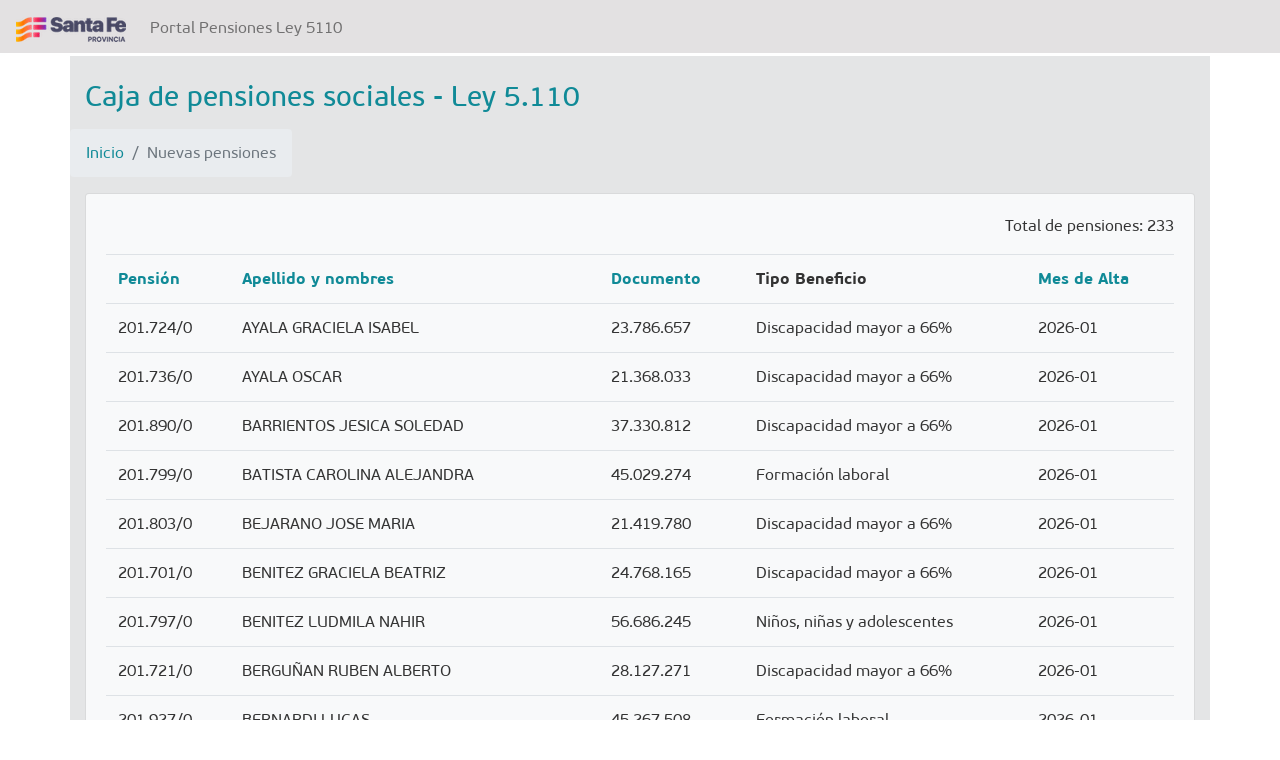

--- FILE ---
content_type: text/html; charset=UTF-8
request_url: https://www.santafe.gob.ar/ley5110/pensiones/nuevas?sort=p.nyap&direction=asc&page=2
body_size: 2938
content:
<!DOCTYPE html>
<html>
    <head>
        <meta charset="UTF-8">
        <title>Nuevas Pensiones: Ordenadas por Documento</title>
                                    
                            
        <meta name="viewport" content="width=device-width, initial-scale=1, shrink-to-fit=no">

        <link rel="icon" href="https://www.santafe.gob.ar/assets/standard/images/favicon.ico">
            
        <link rel="stylesheet" href="//www.santafe.gob.ar/assets/jquery-ui/jquery-ui-1.10.3/css/gobierno/jquery-ui-1.10.3.custom.css" type="text/css" />
        
        <!-- css custom theme -->
                <link rel="stylesheet" href="https://www.santafe.gob.ar/assets/app/stg-theme/css/custom-v012020.css" type="text/css" />
        <link href="/ley5110/css/estilos.css?version=202508" rel="stylesheet" type="text/css" />

        <!-- assets fonts -->
        <link rel="stylesheet" href="https://www.santafe.gob.ar/assets/standard/css/fonts.css" type="text/css">

        <link href="https://fonts.googleapis.com/icon?family=Material+Icons" rel="stylesheet">

        
    </head>
    <body>

        <nav class="navbar navbar-expand-md navbar-light fixed-top">
        <a class="navbar-brand" href="#"><img
                    src="https://www.santafe.gob.ar/assets/standard/images/gob-santafe.png"></a>
        <button class="navbar-toggler" type="button" data-toggle="collapse" data-target="#navbarCollapse"
                aria-controls="navbarCollapse" aria-expanded="false" aria-label="Toggle navigation">
            <span class="navbar-toggler-icon"></span>
        </button>
        <div class="collapse navbar-collapse" id="navbarCollapse">
            <ul class="navbar-nav mr-auto">

                
                <li class="nav-item">
                    <a class="nav-link" href="https://www.santafe.gob.ar/index.php/web/content/view/full/234992">Portal Pensiones Ley 5110<span class="sr-only">(current)</span></a>
                </li>
                            </ul>




   

        </div>
    </nav>

    <main role="main" class="container">


        <div class="row row-top">

            <div class="col-lg-12">
                <h1>Caja de pensiones sociales - Ley 5.110</h1>

                <p></p>

                <div class="coverNO"></div>
            </div>

        </div>

            <div class="row">
                <nav aria-label="breadcrumb" role="navigation">
                    <ol class="breadcrumb">

                                                <li class="breadcrumb-item"><a href="/ley5110/">Inicio</a></li>
                        
                        <li class="breadcrumb-item active" aria-current="page">Nuevas pensiones</li>
                                            </ol>
                </nav>
            </div>
        
        <div class="row">

            
                <div class="col-lg-12">
                    
<div class="card bg-light mb-12">
    <div class="card-body">
<div class="row">
    <div class="col-12">
    <p class="float-right">Total de pensiones: 233</p>
    </div>
</div>
<div class="row">
    <div class="col-12">
        <table class="table">
            <tr>
                                <th><a class="sortable" href="/ley5110/pensiones/nuevas?sort=p.numpen&amp;direction=asc&amp;page=1" title="Pensión">Pensión</a>
</th>
                <th class="sorted">
                    <a class="asc" href="/ley5110/pensiones/nuevas?sort=p.nyap&amp;direction=desc&amp;page=1" title="Apellido y nombres">Apellido y nombres</a>

                </th>
                <th>
                    <a class="sortable" href="/ley5110/pensiones/nuevas?sort=p.dnro&amp;direction=asc&amp;page=1" title="Documento">Documento</a>

                </th>
                <th>Tipo Beneficio</th>
                                                <th>
                    <a class="sortable" href="/ley5110/pensiones/nuevas?sort=p.fecalt&amp;direction=asc&amp;page=1" title="Mes de Alta">Mes de Alta</a>

                </th>
                            </tr>

                                        <tr class="color">
                    <td>201.724/0</td>
                    <td>AYALA GRACIELA ISABEL</td>
                    <td>23.786.657</td>
                    <td>Discapacidad mayor a 66%</td>
                                                            <td>2026-01</td>
                                    </tr>
                            <tr >
                    <td>201.736/0</td>
                    <td>AYALA OSCAR</td>
                    <td>21.368.033</td>
                    <td>Discapacidad mayor a 66%</td>
                                                            <td>2026-01</td>
                                    </tr>
                            <tr class="color">
                    <td>201.890/0</td>
                    <td>BARRIENTOS JESICA SOLEDAD</td>
                    <td>37.330.812</td>
                    <td>Discapacidad mayor a 66%</td>
                                                            <td>2026-01</td>
                                    </tr>
                            <tr >
                    <td>201.799/0</td>
                    <td>BATISTA CAROLINA ALEJANDRA</td>
                    <td>45.029.274</td>
                    <td>Formación laboral</td>
                                                            <td>2026-01</td>
                                    </tr>
                            <tr class="color">
                    <td>201.803/0</td>
                    <td>BEJARANO JOSE MARIA</td>
                    <td>21.419.780</td>
                    <td>Discapacidad mayor a 66%</td>
                                                            <td>2026-01</td>
                                    </tr>
                            <tr >
                    <td>201.701/0</td>
                    <td>BENITEZ GRACIELA BEATRIZ</td>
                    <td>24.768.165</td>
                    <td>Discapacidad mayor a 66%</td>
                                                            <td>2026-01</td>
                                    </tr>
                            <tr class="color">
                    <td>201.797/0</td>
                    <td>BENITEZ LUDMILA NAHIR</td>
                    <td>56.686.245</td>
                    <td>Niños, niñas y adolescentes</td>
                                                            <td>2026-01</td>
                                    </tr>
                            <tr >
                    <td>201.721/0</td>
                    <td>BERGUÑAN RUBEN ALBERTO</td>
                    <td>28.127.271</td>
                    <td>Discapacidad mayor a 66%</td>
                                                            <td>2026-01</td>
                                    </tr>
                            <tr class="color">
                    <td>201.927/0</td>
                    <td>BERNARDI LUCAS</td>
                    <td>45.267.508</td>
                    <td>Formación laboral</td>
                                                            <td>2026-01</td>
                                    </tr>
                            <tr >
                    <td>201.696/0</td>
                    <td>BERTANI LEONEL AGUSTIN</td>
                    <td>46.294.615</td>
                    <td>Discapacidad mayor a 66%</td>
                                                            <td>2026-01</td>
                                    </tr>
                            <tr class="color">
                    <td>201.858/0</td>
                    <td>BLANCO EVARISTA MARIA DEL CARM</td>
                    <td>17.277.034</td>
                    <td>Tercera edad</td>
                                                            <td>2026-01</td>
                                    </tr>
                            <tr >
                    <td>201.848/0</td>
                    <td>BOLBIESE CLAUDIO GUSTAVO</td>
                    <td>22.519.654</td>
                    <td>Discapacidad mayor a 66%</td>
                                                            <td>2026-01</td>
                                    </tr>
                            <tr class="color">
                    <td>201.756/0</td>
                    <td>CABALLERO ADOLFO ATILIO</td>
                    <td>14.570.844</td>
                    <td>Tercera edad</td>
                                                            <td>2026-01</td>
                                    </tr>
                            <tr >
                    <td>201.821/0</td>
                    <td>CABRAL SERGIO ESTEBAN</td>
                    <td>17.228.863</td>
                    <td>Tercera edad</td>
                                                            <td>2026-01</td>
                                    </tr>
                            <tr class="color">
                    <td>201.851/0</td>
                    <td>CABRERA RAMON ANTONIO</td>
                    <td>13.416.134</td>
                    <td>Tercera edad</td>
                                                            <td>2026-01</td>
                                    </tr>
                            <tr >
                    <td>201.709/0</td>
                    <td>CABRERA SABRINA SOLEDAD</td>
                    <td>40.278.816</td>
                    <td>Discapacidad mayor a 66%</td>
                                                            <td>2026-01</td>
                                    </tr>
                            <tr class="color">
                    <td>201.839/0</td>
                    <td>CACERES ESTEBAN RAUL</td>
                    <td>16.439.361</td>
                    <td>Tercera edad</td>
                                                            <td>2026-01</td>
                                    </tr>
                            <tr >
                    <td>201.912/0</td>
                    <td>CACERES RICARDO ISMAEL</td>
                    <td>14.764.181</td>
                    <td>Tercera edad</td>
                                                            <td>2026-01</td>
                                    </tr>
                            <tr class="color">
                    <td>201.888/0</td>
                    <td>CAIAZZO PRADO VICENTE GREGORIO</td>
                    <td>93.579.996</td>
                    <td>Discapacidad mayor a 66%</td>
                                                            <td>2026-01</td>
                                    </tr>
                            <tr >
                    <td>201.707/0</td>
                    <td>CALIBAR CLAUDIA MONICA</td>
                    <td>21.855.238</td>
                    <td>Discapacidad mayor a 66%</td>
                                                            <td>2026-01</td>
                                    </tr>
                    </table>
    </div>
</div>
<div class="navigation float-right">
        <div class="pagination">
                    <span class="first">
                <a href="/ley5110/pensiones/nuevas?sort=p.nyap&amp;direction=asc&amp;page=1">&lt;&lt;</a>
            </span>
        
                    <span class="previous">
                <a rel="prev" href="/ley5110/pensiones/nuevas?sort=p.nyap&amp;direction=asc&amp;page=1">&lt;</a>
            </span>
        
                                    <span class="page">
                    <a href="/ley5110/pensiones/nuevas?sort=p.nyap&amp;direction=asc&amp;page=1">1</a>
                </span>
                                                <span class="current">2</span>
                                                <span class="page">
                    <a href="/ley5110/pensiones/nuevas?sort=p.nyap&amp;direction=asc&amp;page=3">3</a>
                </span>
                                                <span class="page">
                    <a href="/ley5110/pensiones/nuevas?sort=p.nyap&amp;direction=asc&amp;page=4">4</a>
                </span>
                                                <span class="page">
                    <a href="/ley5110/pensiones/nuevas?sort=p.nyap&amp;direction=asc&amp;page=5">5</a>
                </span>
                    
                    <span class="next">
                <a rel="next" href="/ley5110/pensiones/nuevas?sort=p.nyap&amp;direction=asc&amp;page=3">&gt;</a>
            </span>
        
                    <span class="last">
                <a href="/ley5110/pensiones/nuevas?sort=p.nyap&amp;direction=asc&amp;page=12">&gt;&gt;</a>
            </span>
            </div>

</div>
</div>
</div>
                </div>

            
         </div> 
                    <div class="row">
                <div class="col-12">
                    <p class="float-right">
                        <a href="#"><i class="material-icons">keyboard_arrow_up</i></a>
                    </p>
                </div>
            </div>
        

    </main>

<div class="clearfix"><br></div>

	<footer class="footer text-muted">
		<div class="container container-footer">
			<div class="row">

				<div class="col-sm-12 col-md-4">
					<div class="sociales">
						<p>
							<a href="//www.santafe.gob.ar/index.php/web/content/view/full/117678">RSS / SUSCRIPCIÓN A NOTICIAS</a>
						</p>
						<ul class="list-inline footer-ul">
							<li class="list-inline-item">
								<a target="_blank" href="http://www.twitter.com/GobSantaFe">
									<i class="icon-footertwitter"></i>
								</a>
							</li>
							<li class="list-inline-item">
								<a target="_blank" href="http://www.facebook.com/GobSantaFe">
									<i class="icon-footerfacebook"></i>
								</a>
							</li>
							<li class="list-inline-item">
								<a target="_blank" href="http://www.youtube.com/GobSantaFe">
									<i class="icon-footeryoutube"></i>
								</a>
							</li>
						</ul>
					</div>

				</div>

				<div class="col-sm-12 col-md-4">

					<div class="stg-logos" style="text-align:center">
						<img src="//www.santafe.gob.ar/assets/standard/images/marca-footer.png" alt="Santa Fe" style="margin-bottom:10px;">
					</div>


				</div>

				<div class="col-sm-12 col-md-4 contact-data-footer">
					<p>
						Atenci&oacute;n telef&oacute;nica: 0800-777-0801<br/>Lunes a viernes de 8 a 18 hs
					</p>
					<p>
						<span class="cc">c</span>
						Atribución-CompartirIgual 2.5 Argentina</p>

				</div>

			</div>

		</div>
	</footer>
    
        <!-- jQuery first, then Popper.js, then Bootstrap JS -->
        
        
        <script src="https://www.santafe.gob.ar/assets/jquery/jquery-v3.2.1/jquery.min.js" ></script>
                <script src="https://www.santafe.gob.ar/assets/bootstrap/bootstrap-v4.0.0/js/bootstrap.min.js"></script>

        

        <script src="/ley5110/js/main.js"></script>

                
        <script>
            $(document).ready(function () {

                $(".deshabilitadoSegunRol").attr("disabled", "disabled");
                $("a.deshabilitadoSegunRol").addClass("disabled");

                            });
        </script>
                
    </body>
</html>


--- FILE ---
content_type: text/css
request_url: https://www.santafe.gob.ar/ley5110/css/estilos.css?version=202508
body_size: 1003
content:
.tr_link{
    cursor:pointer;
}
tr.tr_link:hover td {
    background:#ccc;
}

#v-pills-tab {
    background-color: rgba(0, 0, 0, 0.03);
    border: 1px solid rgba(0, 0, 0, 0.125);
    border-radius: 0.25rem;
}

.bloque-menu {
    background-color: rgba(0, 0, 0, 0.03);
    border: 1px solid rgba(0, 0, 0, 0.125);
    border-radius: 0.25rem;
}

.borde-separador {
    border-bottom: 1px rgba(0, 0, 0, 0.125) solid;
    margin-bottom: 15px;
}

.borde-separador-superior {
    border-top: 1px rgba(0, 0, 0, 0.125) solid;
    margin-top: 15px;
    padding-top: 10px;
}

.borde-separador-derecho {
    border-right: 1px rgba(0, 0, 0, 0.125) solid;
}

.borde-separador-izquierdo {
    border-left: 1px rgba(0, 0, 0, 0.125) solid;
    padding-left: 10px !important;
}

/*div.form-group>label,*/
.negrita {font-weight: bold;}



/*para que la ventana modal de mensajes bootstrap saque el fondo gris al cerrar ventana*/
/*.modal-backdrop { display: none; z-index: 1040 !important; }
.modal-content { margin: 2px auto; z-index: 1100 !important;}*/


span.page, span.next, span.last, span.current {
    margin-left: 5px;
}

.ui-dialog {
    position: absolute;
    top: 0;
    left: 0;
    outline: 0;
}

.ui-widget-header {
    background: #8b8d8e;
    color: #FFFFFF;
    font-weight: bold;
}

.ui-widget-header .ui-state-default {
    background: #cccccc;
    font-weight: normal;
    color: #555555;
}

.ui-state-hover, .ui-widget-content .ui-state-hover, .ui-widget-header .ui-state-hover, .ui-state-focus, .ui-widget-content .ui-state-focus, .ui-widget-header .ui-state-focus {
    background: #aaaaaa;
    font-weight: normal;
    color: #333333;
}

.list-icon-align {
    vertical-align: bottom;
    padding-right: 8px;
 }

 .form-check input {
    position: absolute;
    margin-top: 0.3rem;
    margin-left: -1.25rem; 
    display: block  ;
}
.form-check input:disabled ~ .form-check label {
    color: #6c757d; 
}  
.form-check label {
    margin-bottom: 0; 
    display: inherit;
}

.tachado {
	text-decoration: line-through;
}

div.form-group>label,
.negrita {font-weight: bold;}

.textoCentrado { text-align: center; }

.textoDerecha { text-align: right; }

.rojo, .expedienteSegundaVez { color: #F00; }

.glosado { color: #751da8; }

.expedienteTimbo {
    background-color: #ffc590;
}

.expedienteDigital {
    background-color: #85c1e9;
}

.evaluacion {
  background-color: #009e19;
  border-color: #009e19;
}

.evaluacion:hover {
  background-color: #43aa54 !important;
}

.renglonLiquidacion { line-height: 1;}
.renglonLiquidacion td { padding: 0.5rem;}

.colorRenglon { background-color: #EEE;}
.colorRenglonTotales { background-color: #CCC;}

.invisible { display: none; }

.boton-grupo-menu { margin-top: 10px;}

.boton-derecha { float: right;}

.iconoChico {
    font-size: 18px !important;
    padding: 0;
}

--- FILE ---
content_type: application/javascript
request_url: https://www.santafe.gob.ar/ley5110/js/main.js
body_size: 2912
content:

$(document).ready(function () {

    //https://stackoverflow.com/questions/65330180/filename-not-shown-in-symfony-5-2-in-form
    $('.custom-file-input').on('change', function(event) {
        let inputFile = event.currentTarget;
        $(inputFile).parent().find('.custom-file-label').html(inputFile.files[0].name);
        //console.log('aca');
    });

    //https://stackoverflow.com/questions/1460958/html-table-row-like-a-link
    $('tr[data-href]').on("click", function() {
        document.location = $(this).data('href');
    });    

    //https://stackoverflow.com/questions/70252854/create-a-cascading-dropdown-list-with-javascript-and-jquery
    $('.cascadaPadre').on('change',function(){
        var seleccionado = $(this).find(':selected').val();
        var idCascada = $(this).attr('data-idCascada');
        var items = $('select.cascadaHijo[data-idCascada='+idCascada+']');
                
        // Hide all
        items.find("option").hide();
        
        // Find all matching accessories
        // Show all the correct accesories
        // Select the first accesory
        if (seleccionado!="") {
            set = items.find('option[data-grupo='+seleccionado+']');
            set.show();//.first().prop('selected', true);
            items.val("");
        }
        else {
            items.val("");
            items.find("option").show();
        }
        
    });

    $('.cascadaHijo').on('change',function(){
        var opcionSeleccionada = $(this).find(':selected');
        var seleccionado = opcionSeleccionada.val();
        if (seleccionado!="") {
            var idCascada = $(this).attr('data-idCascada');
            var padre = $('select.cascadaPadre[data-idCascada='+idCascada+']');
            padre.val(opcionSeleccionada.attr('data-grupo'));
        }
    });


    $("#ver_ayuda").click(function (e) {

        e.preventDefault();

        $("#dialog-message-info").dialog({width: '600'});

    });

    /*$(".link-confirm-dialog").click(function (e) {

        e.preventDefault();

        var targetUrl = $(this).attr("href");
        var targetType = $(this).attr('target');

        if ($(this).data('mensaje')) {
            $("#dialog-confirm .mensaje").html($(this).data('mensaje'));
        }

        $("#dialog-confirm").dialog({
            width: '400',
            buttons: {
                "Aceptar": function () {
                    if (targetType == '_blank') {
                        window.open(targetUrl, '_blank');
                        $(this).dialog("close");
                    } else {
                        window.location.href = targetUrl;
                        $(this).dialog("close");
                    }

                },
                "Cancelar": function () {
                    $(this).dialog("close");
                }
            }
        });

        $("#dialog-confirm").dialog("open");

    });*/

    $('.link-modal-mensaje').click(function(e) {

        e.preventDefault();

        var mensaje = "";
        if ($(this).data('mensaje')) {
            mensaje = $(this).data('mensaje');
        }

        var titulo = "";
        if ($(thismostrarModalMensaje).data('titulo')) {
            titulo = $(this).data('titulo');
        }
        mostrarModalMensaje(titulo, mensaje);

    });


    $('.link-modal-confirm').click(function(e) {

        e.preventDefault();

        var targetUrl = $(this).attr("href");
        var targetType = $(this).attr('target');
        var targetJS = $(this).attr('data-targetJS');

        if ($(this).data('mensaje')) {
            $('#mensaje-modal-confirm').html($(this).data('mensaje'));
        }
        
            $('#boton-confirmar-modal-confirm').click(function() {
            //  window.location.href = $(this).data('href');
            //  return false;
            //});
                if (targetJS) {
                    eval(targetJS);
                }
                else if (targetType == '_blank') {
                    window.open(targetUrl, '_blank');
                    //$(this).dialog("close");
                } else {
                    window.location.href = targetUrl;
                    //$(this).dialog("close");
                }
                
                $('#modal-confirm').modal('hide');
                return false;
            });
        
        $('#modal-confirm').modal();
    });
    

    

    $('.btn-reset').on('click', function(){
        $(this).closest('form').find('input').val('');
    });


    //https://symfony.com/doc/current/form/form_collections.html
    $('.tab-pane').on('click', '.add_item_link[data-target]', function(event) {

        var collectionHolder = $('#' + $(this).attr('data-target'));

        if (!collectionHolder.attr('data-counter')) {
            collectionHolder.attr('data-counter', collectionHolder.children().length);
        }

        var prototype = collectionHolder.attr('data-prototype');
        var form = prototype.replace(/__name__/g, collectionHolder.attr('data-counter'));
        //form = form.replace(/__ELIMINAR__/g, $(this).attr('data-target'));

        collectionHolder.attr('data-counter', Number(collectionHolder.attr('data-counter')) + 1);
        //collectionHolder.addClass('col-md-12 algo111');

        //collectionHolder.append(form);
        

        //--circulares
        /*var collectionHolderCirculares = $('#filiacio     var $this = $(this).find(':selected'),
        rel = $this.attr('rel');
                
        // Hide all
        $items.find("option").hide();
        
        // Find all matching accessories
        // Show all the correct accesories
        // Select the first accesory
        $set = $items.find('option.' + rel);
        $set.show().first().prop('selected', true);
        
    });n_circulares');
        if (!collectionHolderCirculares.attr('data-counter')) {
            collectionHolderCirculares.attr('data-counter', collectionHolderCirculares.children().length);
        }

        var prototypeCirculares = collectionHolderCirculares.attr('data-prototype');
        var formCirculares = prototypeCirculares.replace(/__name__/g, collectionHolderCirculares.attr('data-counter'));
        //form = form.replace(/__ELIMINAR__/g, $(this).attr('data-target'));
        //boton eliminar
        form = form.replace(/__DEPENDIENTE__/g, collectionHolderCirculares.attr('data-counter'));
        collectionHolderCirculares.attr('data-counter', Number(collectionHolderCirculares.attr('data-counter')) + 1);
        //collectionHolder.addClass('col-md-12 algo111');
        collectionHolderCirculares.append(formCirculares);*/
        //--fin circulares

        collectionHolder.append(form);


        $( ".checkboxInput" ).each(function() {
            checkboxInputEnableDisable(this);
        });

        event && event.preventDefault();
    });

    $('.tab-pane').on('click', '.eliminarItem', (function () {

        var formSubmit = null;
        var confirmSubmit = $(this).attr('data-confirmSubmit');
        if (confirmSubmit) {
            formSubmit = ($(this)).closest("form");
        }

        if ($(this).data('mensaje')) {
            $('#mensaje-modal-confirm').html($(this).data('mensaje'));
        }

        var botonConfirmar = $("#boton-confirmar-modal-confirm");        
        botonConfirmar.attr('data-eliminar_item_id', $(this).attr('id'));

        $("#boton-confirmar-modal-confirm").click(function(){
            //elimina item
            $('#' + $(this).attr('data-eliminar_item_id')).parent().parent().parent().remove();
            if (confirmSubmit) {
                formSubmit.submit();
                //console.log(($(this)).closest("form"));
            }
            $('#modal-confirm').modal('hide');
        });
        
        $('#modal-confirm').modal();

    }));


    $( ".saltaASiguiente" ).keyup(function(event) {
        var length = $(this).attr('data-length');
        if (this.value.length == length) {
            $('#'+$(this).attr('data-siguiente')).focus();
        }
    });

    
});


function cargarExpedienteSie(wssie_url, mesa, numero, digito){ 
    $("#grupoSie").hide();
    if (mesa==""||numero==""||digito=="") return ;
    var url = wssie_url+mesa+"/"+numero+"/"+digito;//+"?callback=?"; //"{{ path('personas', {'documento': ''}) }}";
    //console.log(url);
  
  /*$.ajax({
    dataType: "json",//jsonp
    url: url,
    data: null,
    crossDomain: true,
    xhrFields: {
          withCredentials: true
    },
    success: function( data ) {//console.log(data);
        $("#grupoSie").show();
        if (data['data']) {
            $("#mensajeSie").hide();
            $("#sieFechaUltimoPase").html(data['data']['movimientos']['fecha_ult_pase']); 
            $("#sieFolios").html(data['data']['movimientos']['folio']);
            $("#sieRemite").html(data['data']['movimientos']['desjrem']+" - "+data['data']['movimientos']['desorem']);
            $("#sieDestino").html(data['data']['movimientos']['desjdes']+" - "+data['data']['movimientos']['desodes']);
            $("#detalleSie").show();
        }
        else {
            $("#grupoSie").hide();
            //$("#detalleSie").hide();
            //$("#mensajeSie").html(data);
            //$("#mensajeSie").show();
        }
    },
    error: function(data, textStatus) {
        //console.log(textStatus);
        //console.log(data);
        //console.log("error");
        if (data.status == '200') {
            $("#detalleSie").hide();
            $("#mensajeSie").html(data.responseText);
            $("#mensajeSie").show();
        }
        else {
            $("#grupoSie").hide();    
        }
        
    },
    
  });*/
  
};



/*{#
    * Parametro: checkbox o select
    * Busca los elemento con "data-checkbox" igual a "data-habilita" de checkbox
      y los habilita/deshabilita segun checkbox esté chequeado o no.
      Si se asigna "data-checkbox-negado" el comportamiento se invierte.
#}*/
function checkboxHabilita(checkbox) {
      var habilitar = false;
      if ($(checkbox).is(":checkbox")) { 
          habilitar = $(checkbox).is(':checked'); 
      }
      else { 
          if ($(checkbox).val()=='0') habilitar = false;
          else if ($(checkbox).val()=='S') habilitar = true;
          else if ($(checkbox).val()=='N') habilitar = false; //para enum Padre vive (NO)
          else if ($(checkbox).val()=='D') habilitar = false; //para enum Padre vive (Desconoce)
          else habilitar = ($(checkbox).val()?true:false); 
      }

      if ($(checkbox).attr('data-checkbox-negado')) habilitar = !habilitar;


      $("#v-pills-tabContent", "#modales")
          .find("[data-checkbox*='" + $(checkbox).attr('data-habilita') + "']")
          //filter(function() {
          //    return this.id.match(/abc+d/);
          //})
          .each(function() {
              if (habilitar) {
                  $(this).attr('disabled',false);
                  $(this).find('*').attr('disabled',false);//para que habilite los radios
              }
              else {
                  if ($(this).is("input") || $(this).is("select")) {
                      if ($(this).is(":checkbox")) $(this).prop("checked", false);
                      else $(this).val("");
                  }
                  $(this).attr('disabled',true);
                  $(this).find('*').attr('disabled',true);//para que deshabilite los radios
                  $(this).find('*').prop('checked',false);//para que desmarque los radios
              }
          });
  };

